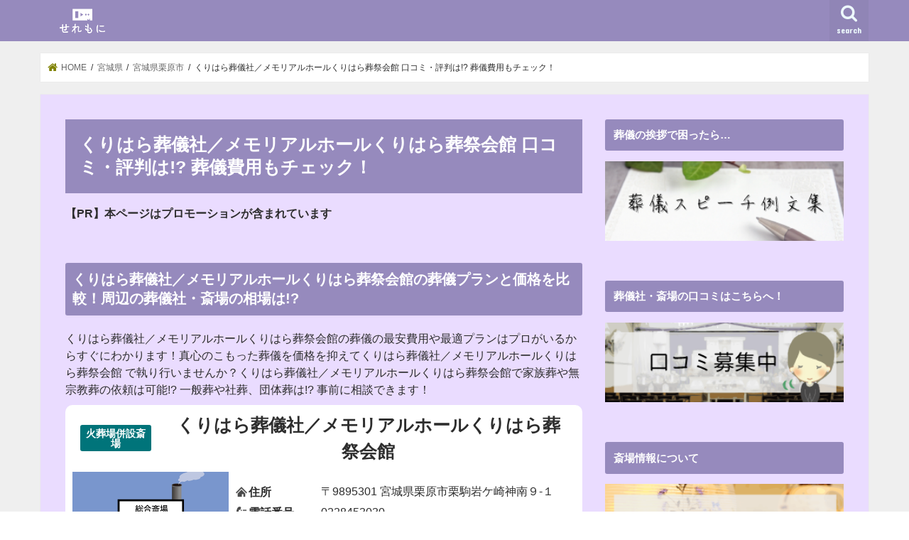

--- FILE ---
content_type: text/css
request_url: https://sogi-web.com/wp-content/themes/jstork_child/css/sougi_common.css?1695795960
body_size: 1591
content:
/*
共通用スタイル
*/
/*************************************************************************
 * 共通
 *************************************************************************/
/* PC/SP固有処理 */
@media screen and (max-width: 767px) {
  /*SP固有*/
  .Ar_pc_only {
    display: none !important;
  }
}
@media screen and (min-width: 768px) {
  /*PC固有*/
  .Ar_sp_only {
    display: none !important;
  }
}

/* 景品表示法対応 **/
#Area_add_warning
{
  font-size: 1em;
  font-weight: bold;
}

 /*************************************************************************
 * スピーチ検索
 *************************************************************************/
 #Area_speech_search .Area_speech_search_description {
    font-size: 1em;
    font-weight: bold;
    padding-top: 10px;
  }
   /* 共通 */
  #Area_speech_search #Area_speech_items label {
    height: 3.0em;
    border-radius: 10px;
  }
  #Area_speech_search #Area_speech_items dt {
    border-top: 2px solid #dcdcdc;
    padding-top: 10px;
  }
  #Area_speech_search #Area_speech_items dd {
    display: flex;
    flex-wrap: wrap;
    padding-top: 10px;
  }
  @media screen and ( min-width:600px ) {
    #Area_speech_search #Area_speech_items dt {
      width:20%;
      margin-bottom: 2px;
      font-size: 0.7em;
      float:left;
      clear:left;
      text-align: left;
      padding-left: 10px;
    }
    #Area_speech_search #Area_speech_items dd {
      width:80%;
      margin-bottom: 2px;
      font-size: 0.8em;
      float:left;
      text-align: left;
      border-bottom: 1px solid #dcdcdc;
      border-top: 2px solid #dcdcdc;
    }
  }
  
  /* ラジオボタン非表示 */
  #Area_speech_search #Area_speech_items input[type="radio"] {
    display: none;
  }
  /* マウスオンで透過 */
  #Area_speech_search #Area_speech_items label:not(.is_checked):hover {
    opacity: 0.5 ;
  }
  /* 検索項目 - 故人の続柄*/
  #Area_speech_search #Area_speech_items label.Area_speech_relationship.is_checked {
    background: #ffc22c;
    color: #000;
  }
  #Area_speech_search #Area_speech_items label.Area_speech_relationship {
    font-weight: bold;
    font-size: 1.0rem;
    width: 5.0em;
    line-height: 1.1;
    background: hsla(0,0%,7%,.6);
    box-shadow: inset 0 0 0 2px #fff;
    text-align: center;
    justify-content: center;
    align-self: center;
    padding: 0.3em 0;
    color: #fff;
    display: flex;
    margin-right: 4px;
    -webkit-align-items: center; /* 縦方向中央揃え（Safari用） */
    align-items: center; /* 縦方向中央揃え */
  }
  /* 検索項目 - 故人の性格*/
  #Area_speech_search #Area_speech_items label.Area_speech_personality.is_checked {
    background: #ffc22c;
    color: #000;
  }
  #Area_speech_search #Area_speech_items label.Area_speech_personality {
    font-weight: bold;
    font-size: 1.0rem;
    width: 5.0em;
    line-height: 1.1;
    background: hsla(0,0%,7%,.6);
    box-shadow: inset 0 0 0 2px #fff;
    text-align: center;
    justify-content: center;
    align-self: center;
    padding: 0.3em 0;
    color: #fff;
    display: flex;
    margin-right: 4px;
    -webkit-align-items: center; /* 縦方向中央揃え（Safari用） */
    align-items: center; /* 縦方向中央揃え */
  }
  /* 検索項目 - 故人の趣味*/
  #Area_speech_search #Area_speech_items label.Area_speech_hobby.is_checked {
    background: #ffc22c;
    color: #000;
  }
  #Area_speech_search #Area_speech_items label.Area_speech_hobby {
    font-weight: bold;
    font-size: 1.0rem;
    width: 5.0em;
    line-height: 1.1;
    background: hsla(0,0%,7%,.6);
    box-shadow: inset 0 0 0 2px #fff;
    text-align: center;
    justify-content: center;
    align-self: center;
    padding: 0.3em 0;
    color: #fff;
    display: flex;
    margin-right: 4px;
    -webkit-align-items: center; /* 縦方向中央揃え（Safari用） */
    align-items: center; /* 縦方向中央揃え */
  }

 /*************************************************************************
 * フローティングエリア
 *************************************************************************/
 .entry-content .Ar_floating_are img {
  margin: 0 0 0 0;
}
/* リンクアイコン 非表示*/
.entry-content .Ar_floating_are a[target="_blank"]:after {
  font-family: 'FontAwesome';
  content: initial !important;
  font-size: 0.9em;
  margin: 0 3px 0 2px;
}

 /* フローティングエリア（ヘッダー) */
#Ar_floating_header_area {
  display: block;
  width: 100%;
  position: fixed;
  left: 0px;
  top: 0px;
  z-index: 9999;
  text-align: center;
  padding: 0;
}
#Ar_floating_header_area .Ar_floating_list {
  max-width: 99%;
}
/* フローティングエリア（フッター) */
#Ar_floating_fooder_area {
  display: block;
  width: 100%;
  position: fixed;
  left: 0px;
  bottom: 0px;
  z-index: 9999;
  text-align: center;
  padding: 0;
}
#Ar_floating_fooder_area .Ar_floating_list {
  max-width: 99%;
}

/*************************************************************************
 * フローティング（パターン2）ボタン数:1 背景：オレンジ
 *************************************************************************/
 .Ar_floating_are .Ar_floating_list_p2 {
  height: 70px;
  padding-top: 5px;
  padding-bottom: 3px;
  background: #555555;
}
.Ar_floating_are .Ar_floating_list_p2 .Ar_floating_list_p2_body {
  display: inline;
}
.Ar_floating_are .Ar_floating_list_p2 .Ar_floating_botton {
  width: 95%;
  height: 90%;
  position: relative;
  display: inline-block;
  padding: 0.25em 0.5em;
  text-decoration: none;
  color: #FFF;
  background: #fd9535;
  border-radius: 4px;
  box-shadow: inset 0 2px 0 rgba(255,255,255,0.2), inset 0 -2px 0 rgba(0, 0, 0, 0.05);
  font-weight: bold;
  border: solid 2px #d27d00;
}
.Ar_floating_are .Ar_floating_list_p2 .Ar_floating_botton a {
  font-size: 1em;
  color: #fff;
  text-decoration: none;
  width: 100%;
  height: 100%;
  text-align: center;
  display: -webkit-flex;
  display: flex;
  -webkit-align-items: center;
  align-items: center;
  -webkit-justify-content: center;
  justify-content: center;
}

/* ターゲットボタン(モーダル) */
.modaal-content-container .Ar_search_item_botton {
  display: flex;
  -webkit-justify-content: center; /* 横方向中央揃え（Safari用） */
  justify-content: center; /* 横方向中央揃え */
  padding: 10px 0 10px 0;
}
.modaal-content-container .Ar_search_item_botton .Ar_search_item_botton_body {
  width: 90%;
  position: relative;
  display: inline-block;
  padding: 0.25em 0.5em;
  text-decoration: none;
  color: #FFF;
  background: #fd9535;
  border-radius: 4px;
  box-shadow: inset 0 2px 0 rgba(255,255,255,0.2), inset 0 -2px 0 rgba(0, 0, 0, 0.05);
  font-weight: bold;
  border: solid 2px #d27d00;
}
.modaal-content-container .Ar_search_item_botton .Ar_search_item_botton_body:hover {
  opacity: 0.5;
}
.modaal-content-container .Ar_search_item_botton .Ar_search_item_botton_body a {
  font-size: 1em;
  color: #fff;
  text-decoration: none;
  width: 100%;
  height: 100%;
  text-align: center;
  display: -webkit-flex;
  display: flex;
  -webkit-align-items: center;
  align-items: center;
  -webkit-justify-content: center;
  justify-content: center;
}

--- FILE ---
content_type: text/css
request_url: https://sogi-web.com/wp-content/themes/jstork_child/css/sougi_contents.css?1577345137
body_size: 2825
content:
/*
コンテンツ用スタイル
*/
/*
ここに独自の CSS を追加することができます。

詳しくは上のヘルプアイコンをクリックしてください。

/* 文字を小さくする */ 
small {
font-size: 0.8em;
}

/*フォントカラーの設定
*/

.red{ color: #ff0000!important; }/*赤*/
.blue{ color: #0000dd!important; }/*青*/
.green{ color: #008000!important; }/*緑*/
.yellow{ color: #ffff00!important; }/*黄*/
.navy{ color: #1F26A9!important; }/*紺*/
.orange{ color: #ff6600!important; }/*橙*/
.pink{ color: #cc6699!important; }/*ピンク*/
.purple{ color: #660099!important; }/*紫*/
.olive{ color: #808000!important; }/*黄土色*/
.lime{ color: #00ff00!important; }/*黄緑*/
.aqua{ color: #167FA6!important; }/*水色*/
.black{ color: #000!important; }/*黒*/
.gray{ color: #ccc!important; }/*灰*/
.white{ color: #fff!important; }/*白*/


/*フォントサイズの設定
*/
.b{ font-weight: bold!important; }/*太字*/
.normal{ font-weight: normal!important; }/*太字を解除*/

.big{ font-size: 1.2em!important; }
.big2{ font-size: 1.5em!important; }
.big3{ font-size: 1.8em!important; }
.small{ font-size: 0.8em!important; }

.f08em{ font-size: 0.8em; }
.f09em{ font-size: 0.9em; }
.f10em{ font-size: 1.0em; }
.f11em{ font-size: 1.1em; }
.f12em{ font-size: 1.2em; }
.f13em{ font-size: 1.3em; }
.f14em{ font-size: 1.4em; }
.f15em{ font-size: 1.5em; }
.f16em{ font-size: 1.6em; }
.f17em{ font-size: 1.7em; }
.f18em{ font-size: 1.8em; }
.f19em{ font-size: 1.9em; }
.f20em{ font-size: 2.0em; }
.f21em{ font-size: 2.1em; }
.f22em{ font-size: 2.2em; }
.f23em{ font-size: 2.3em; }
.f24em{ font-size: 2.4em; }

.f8pt{ font-size: 8.5pt!important; }
.f9pt{ font-size: 9.0pt!important; }
.f10pt{ font-size: 10pt!important; }
.f11pt{ font-size: 11pt!important; }
.f12pt{ font-size: 12pt!important; }
.f13pt{ font-size: 13pt!important; }
.f14pt{ font-size: 14pt!important; }
.f15pt{ font-size: 15pt!important; }
.f16pt{ font-size: 16pt!important; }
.f17pt{ font-size: 17pt!important; }
.f18pt{ font-size: 18pt!important; }
.f19pt{ font-size: 19pt!important; }
.f20pt{ font-size: 20pt!important; }
.f21pt{ font-size: 21pt!important; }
.f22pt{ font-size: 22pt!important; }
.f23pt{ font-size: 23pt!important; }
.f24pt{ font-size: 24pt!important; }


/* テーブルの設定 */
table {
width: 95%!important;
margin-left: 5px;
}

/* 成分一覧表のスペース */ 
.ovf2a {
margin: 0 20px;
}


/* 下線 */ 
.marker1 {
background: linear-gradient(transparent 70%, #FFB96D 20%);
}

/* 下線黄色 */ 
.marker2 {
background: linear-gradient(transparent 65%, #FFFF00 20%)!important;
}

/* 下線赤色 */ 
.marker3 {
background: linear-gradient(transparent 80%, #FA6964 20%);
}

/* 吹き出し画像左のスペース */ 
.sb-subtype-a {
position: relative!important;
left: -20px!important;
}

/* 吹き出し画像を拡大 */ 
.sb-icon img {
width: 140%!important;
height: 140%!important;
}

/* 吹き出しコメントの左のスペース */ 
.sb-speech-bubble {
margin-left: 2%!important;
}

/* 吹き出し外文字左のスペース */ 
.sb-name{
margin-left: 20%!important;
}

/* 吹き出しの下のスペース */ 
.sb-content {
margin-bottom: 4%;
}


/* ヘッダー画像を1カラムでも綺麗に見せる */ 
#header img {
	width: 100%;
	height: auto;
}

/* カテゴリーリスト装飾 */ 

ul.categorylist li li {
margin-left: -20px;
}


/* 関連記事装飾 */ 

.kanren-midashi{
	font-weight:bold;
	font-size:1.3em;
}

.kanren-kiji a{
	margin-left:15px;
}

.kanren-kiji2 {
margin-top:-8px;
}

.kanren-kiji2 a{
	margin-left:15px;
}

.kanren-kiji3{
margin-left:20px;
}

/* 類似商品・関連情報 */ 
h3.related_post_title {
border-left-width: 0px;
border-left-style: solid;
letter-spacing: 5px;
text-align: center;
}



/* フッターのテキスト */ 
#footer-top h4 {
margin-left: 18px;
padding-right: 18px;
}
#footer-top .textwidget {
padding-left: 18px;
padding-right: 18px;
}

#footer-top .textwidget img {
width: 100%;
padding-right: 15px;
}

/* 最下部の前次を非表示 */ 

.np-post{
        display:none;
}

/* グラフの点消し */
.review-wrap-up ul li:before{
	content: none;
	}

/* グラフ内側のh2の文字 */
h2.cwp-item {
font-size: 0.9em!important; 
margin-top: 15px!important;
background: #ffffff;
color: #cc6699;
}

/* グラフ内の料金文字位置 */
span.cwp-item-price {
font-size: 1.2em!important; 
margin-top: 18px!important;
}


/* h2 h3はすべて消えるはず。 */
#review-statistics .review-wrap-up .review-wu-right ul li:before {
	content: none;
}


/**** デザイン部 ****/

.clearfix:after {
	content:"";
	display:block;
	clear:both;
}

#container {/**** 頭からつま先 ****/
	/**** 没  background-image:url(https://sogi-web.com/wp-content/uploads/2018/06/back.png);
		url(https://sogi-web.com/wp-content/uploads/2018/06/back2.png);
	background-repeat:repeat-x;
	background-attachment: fixed;****/
	background-color:#EFEFEF;
}

#inner-header {
	/****ストークに依存しないTOP画の設定
	background-image:url(https://sogi-web.com/wp-content/uploads/2018/06/sougitop.png)!important;
    background-repeat:no-repeat!important;
	background-size:100% auto!important;
	height:100%!important;****/
}


header {/****　ヘッダーの見栄え　****/
	width: 100%!important;
	background-color: #968abd!important;
	margin: 0!important;
}

.related_article {/****　カードの見栄え　****/
	background-color: #968abd!important;
}


main {/**** 主要コンテンツ  ****/
	
	/****　主要コンテンツ背景の設定　保留
	background-color: rgba(200,200,227,0.0)!important;
	****/
}

#inner-content {
	background-color:#EADCFF!important;
	/****background-color: rgba(200,200,227,0.8)!important;
	     box-shadow: 5px 5px!important;  ****/
}


h1.page-title{/**** トップページのh1 ****/
	color:#FFF!important;
	background-color:#968ABD!important;
	padding:20px!important;
	margin:0 0 10px 0!important;
}

h2:not(.en) {/**** h2のワンポイント設定　アジャスト過ぎてダサい 
	background-image:url(https://sogi-web.com/wp-content/uploads/2018/07/h2point05.png)!important;
	background-repeat:no-repeat!important;
	background-position:15px 15px!important;****/
	padding:10px!important;
	background:#968ABD!important;
	font-size:1.2em!important;
	color:#fff;
}

.widgettitle{
	background:#968ABD!important;
}

div.letter {
	padding: 1.5em!important;
	background-color: #FFF;
}


h1.single-title{/**** 投稿ページのh1 ****/
	color:#FFF!important;
	background-color:#968ABD!important;
	padding:20px!important;
	margin:0 0 10px 0!important;
}

#main .article header{
	background-color: rgba(200,200,227,0.0)!important;
}

/**** リストの装飾 ****/
.dotted-list{
}

.dotted-list ul{
	list-style-position: inside;
	list-style-type: disc!important;
	font-weight: bold;
	font-size:1em;
	line-height: 0.6em;
}

.dotted-list ul li{
	text-indent:1em;
}

/**** 語録の装飾 ****/
.goroku{
	margin:1.5em 0.8em;
	padding:2em;
	box-shadow:3px 3px 3px rgba(0,0,0,0.4);;
	background-color:#FFFDA4;
	color:#494949;
	line-height:2em;
}

.goroku-span1{
	color:#8E8B17;
	font-size:1.2em;
	font-weight:bold;
}


/**** 引用の装飾 ****/
.entry-content blockquote:before,
.entry-content blockquote:after {
	background: #EADCFF!important;
}


/**** トップページ コンテンツリンク設定 ****/
.contentslink-left{
	width:50%;
	float:left;
	padding-right:0.5em;
}

.contentslink-right{
	width:50%;
	float:right;
	padding-left:0.5em;
}

@media only screen and (max-width: 767px){
	.contentslink-left,.contentslink-right{
		float:none;
		width:100%;
		padding:0;
	}
	
}


/**** スマホサイズの設定 ****/
@media only screen and (max-width: 480px){
	h2.en img{
	width:50%!important;}
	
	#custom_header{
	padding:0 0!important;}
	
	.entry-content h2{
		margin-left:0!important;
		margin-right:0!important;
	}

}

/****  ****/
/**** 共通フッター部設定 ****/
.sere-foot-left{
	
}

.sere-foot-left a{
	color:#000;
	font-weight:bold;
}

.sere-foot-right{
	
}




--- FILE ---
content_type: application/javascript
request_url: https://sogi-web.com/wp-content/themes/jstork_child/js/sougi_detail.js
body_size: 409
content:
$.sougi = $.sougi || {};
// パラメータ
$.sougi.detail = {

};


/*************************************************************************
 * document.ready
 *************************************************************************/
$(document).ready(function() {
	// <h2>設定
//	$.sougi.detail.makeH2Contents();
});

/**
 * 共通<h2>の挿入
 **/
// $.sougi.detail.makeH2Contents = function() {

// 	// {name}の取得
// 	var name = $('#Area_modal_refine > h2').html();
// 	debugger;


// };

--- FILE ---
content_type: application/javascript
request_url: https://sogi-web.com/wp-content/themes/jstork_child/js/sougi_common.js?1695795960
body_size: 1479
content:
/*************************************************************************
 * document.ready
 *************************************************************************/
$(document).ready(function() {
	// /*************************************************************************
	//  * アクセスランキングパーツ
	//  *************************************************************************/
	// var s_word_view = 'ビュー';
	// var o_popularParts = $('.wpp-views');
	// o_popularParts.each(function(i, element) {
	// 	var s_cnt = $(element).html();
	// 	s_cnt = s_cnt.replace(s_word_view, '').replace(',','');
	// 	var i_cnt = parseInt(s_cnt, 10) * 3;
	// 	var s_result = String(i_cnt).replace( /(\d)(?=(\d\d\d)+(?!\d))/g, '$1,' );
	// 	$(element).html(s_result + s_word_view);
	// });

	// /*************************************************************************
	//  * 景品表示法対応
	//  *************************************************************************/
	// h1タグの直下に新しいタグを追加する
	$("h1").after("<p id='Area_add_warning'>【PR】本ページはプロモーションが含まれています</p>");

	/*************************************************************************
	 * GTM処理
	 *************************************************************************/
	// Nohitの場合は、GTMへ結果を送信
	if ($('article#post-not-found').length) {
		var search_text = getParam('s');
		dataLayer.push({
			'event': 'nohit_search',
			'search_text' : search_text
		});
    }
	
	// サイト内検索実行時のイベント
	$('#searchform').submit(function (e) {
		var search_text = $('input#s').val();
		dataLayer.push({
			'event': 'inner_search',
			'search_text' : search_text
		});
	});

	/*************************************************************************
	 * 画面描画時 起動モーダル初期化
	 *************************************************************************/
	// キャリア：IIJ
	$('.Ac_modal_kj_seikatsu_iij').modaal({
		animation_speed: '500', 
		overlay_opacity: '0.4',
		loading_content: '読み込み中….'
	});
	// OCN
	$('.Ac_modal_kj_seikatsu_ocn').modaal({
		animation_speed: '500', 
		overlay_opacity: '0.4',
		loading_content: '読み込み中….'
	});
	/*************************************************************************
	 * フローティングエリア（ヘッダー)
	 *************************************************************************/
	var o_header_floating = jQuery('#Ar_floating_header_area');
	if (o_header_floating) {
		o_header_floating.hide();
		jQuery(window).scroll(function () {
			// 表示制御
			if (jQuery(this).scrollTop() > 500) {
				// スクロール位置にて表示/非表示
				o_header_floating.fadeIn();
			} else {
				o_header_floating.fadeOut();
			}
		});
	}
	/*************************************************************************
	 * フローティングエリア（フッター)
	 *************************************************************************/
	var o_footer_floating = jQuery('#Ar_floating_fooder_area');
	if (o_footer_floating) {
		o_footer_floating.hide();
		jQuery(window).scroll(function () {
			// 表示制御
			if (jQuery(this).scrollTop() > 200) {
				// スクロール位置にて表示/非表示
				o_footer_floating.fadeIn();
			} else {
				o_footer_floating.fadeOut();
			}
		});
	}

	/*************************************************************************
	 * 画面描画起動モーダル
	 *************************************************************************/
	var o_kj_modal = jQuery('#Ar_kj_modal');
	if (o_kj_modal) {
		// aタグを疑似的にクリック
		o_kj_modal.click();
	}
});

/**
 * URLパラメータ取得
 *
 * @param  name {string} パラメータのキー文字列
 * @return  url {url} 対象のURL文字列（任意）
 */
function getParam(name, url) {
	if (!url) {
		url = window.location.href;
	}
    name = name.replace(/[\[\]]/g, "\\$&");
    var regex = new RegExp("[?&]" + name + "(=([^&#]*)|&|#|$)"),
        results = regex.exec(url);
	if (!results) {
		return null;
	}
	if (!results[2]) {
		return '';
	}
    return decodeURIComponent(results[2].replace(/\+/g, " "));
}

--- FILE ---
content_type: application/javascript
request_url: https://sogi-web.com/wp-content/themes/jstork_child/js/sougi_list.js?1531233857
body_size: 3110
content:
$.sougi = $.sougi || {};
// パラメータ
$.sougi.top = {
	o_search_param: {}			// 指定した検索条件
};
$.sougi.parts = {
	o_param: {}			// 指定した検索条件
};

/*************************************************************************
 * document.ready
 *************************************************************************/
$(document).ready(function() {

	// 初回起動時検索パラメータ保持

	// パンくず表示制御
	// metaタイトルは長いので都道府県、市区町村のみ表示
	$('span[itemprop="title"]').each(function(index, element){
		var text;
		if(element.innerHTML){
			text = element.innerHTML;
			text = text.replace('の葬儀社・葬儀屋・斎場の一覧比較はこちら！予算と形式で選べます！', '');
			element.innerHTML = text;
		}
	});

	// 都道府県から斎場を検索(SP用 toggle操作)
	$("#Area_toggle_place_list .Area_toggle_region").unbind().bind("click", function(){
		$(this).parent("li").toggleClass("is-active");
	});

	// 「地図を見る」押下時イベント
	$(document).on('click', '.Act_modal_map', function() {
		// 地図モーダルに地図をセット
		// Geocode API
		var geocoder = new google.maps.Geocoder();
		var address = $(this).attr('data-address');
		geocoder.geocode({'address': address,'language':'ja'},function(results, status) {
			if (status == google.maps.GeocoderStatus.OK){
				//緯度と経度を取得
				var latlng = results[0].geometry.location;
				// 地図モーダルを取得
				var mapArea = document.getElementById('Area_map_disp');
				// 地図取得用のオプション
				var mapOptions = {
		  			center: latlng,
		  			zoom: 16
				};
				// 地図取得
				var map = new google.maps.Map(mapArea, mapOptions);
				//住所のポイントにマーカーを立てる
				var marker = new google.maps.Marker({
					position: map.getCenter(),
					map: map
				});
			}
		});
		var name = $(this).attr('data-funeral');
		document.getElementById('Area_map_name').innerHTML = name;
		document.getElementById('Area_map_address_ontents').innerHTML = address;
	});

	// おすすめの斎場「地方」押下時イベント
	$(document).on('click', '.Area_recommend_navi_item', function() {
		// 「地方」ナビの表示切替
		$('.Area_recommend_navi_item').removeClass('is-active');
		$(this).addClass('is-active');
		// 表示対象
		var target = $(this).attr('data-region');
		$('.Area_recommend_item_list').removeClass('is-active');
		$('.Area_recommend_item_list[data-region='+target+']').addClass('is-active');
	});

	// 【詳細画面】詳細タブ
	$(document).on('click', '.Area_detail_navi_item', function() {
		// 「地方」ナビの表示切替
		$('.Area_detail_navi_item').removeClass('is-active');
		$(this).addClass('is-active');
		// 表示対象
		var target = $(this).attr('data-detail');
		$('.Area_detail_item').removeClass('is-active');
		$('.Area_detail_item[data-detail='+target+']').addClass('is-active');
	});
	
	// 「絞込検索」(運営区分 ALL)
	$("#Area_refine_management_all").unbind().bind("click", function(){
		if($("#Area_refine_management_all:checked").val()) {
			$('.Area_refine_management_items').prop('checked',true);
		} else {
			$('.Area_refine_management_items').prop('checked',false);
		}
	});

		
	// 「絞込検索」押下時イベント
	$(document).on('click', '#Area_refine_search_botton_item', function() {

		// ローディング表示

		// 検索パラメータ取得
		var s_region_code = $('#Area_list_title').attr('data-region_code');
		var s_name = $('#Area_refine_search_name_kwd').val();
		var o_manegement = [];
		$('[name="refine_management"]:checked').each(function() {
			o_manegement.push($(this).val());
		});
		var s_review = $('[name="refine_review"]:checked').val();

		o_search_param= {
			region_code : s_region_code,
			name : s_name,
			manegement : o_manegement,
			review : s_review
		};
		// 非同期で絞込結果を取得
		$.sougi.parts.refineSearch(o_search_param);

		// モーダルを閉じる
		$('#modaal-close').click();
		// アンカー先を移動
		location.href = "#Area_plan_list";
	});

		
	/**
	 * スピーチ検索クリックイベント
	 **/
	// 故人の続柄
	$('label.Area_speech_relationship').click(function() {
		if($(this).hasClass('is_checked')){
			// 自身が選択中の場合は終了
			return false;
		}
		// 選択解除
		$('label.Area_speech_relationship').removeClass('is_checked');
		$('label.Area_speech_relationship').find('input').removeAttr('checked');
		// 選択実行
		$(this).addClass('is_checked');
		$(this).find('input').prop('checked','checked');
		// 画面遷移
		$.sougi.parts.moveSpeechDetail();
		return false;
	});
	// 故人の性格
	$('label.Area_speech_personality').click(function() {
		if($(this).hasClass('is_checked')){
			// 自身が選択中の場合は終了
			return false;
		}
		// 選択解除
		$('label.Area_speech_personality').removeClass('is_checked');
		$('label.Area_speech_personality').find('input').removeAttr('checked');
		// 選択実行
		$(this).addClass('is_checked');
		$(this).find('input').prop('checked','checked');
		// 画面遷移
		$.sougi.parts.moveSpeechDetail();
		return false;
	});
	// 故人の趣味
	$('label.Area_speech_hobby').click(function() {
		if($(this).hasClass('is_checked')){
			// 自身が選択中の場合は終了
			return false;
		}
		// 選択解除
		$('label.Area_speech_hobby').removeClass('is_checked');
		$('label.Area_speech_hobby').find('input').removeAttr('checked');
		// 選択実行
		$(this).addClass('is_checked');
		$(this).find('input').prop('checked','checked');
		// 画面遷移
		$.sougi.parts.moveSpeechDetail();
		return false;
	});

	/**
	 * モーダル初期化
	 **/
	// 地図表示
	$('.Act_modal_map').modaal({
		//		type: 'ajax',	// コンテンツのタイプを指定
		animation_speed: '500', 	// アニメーションのスピードをミリ秒単位で指定
		//background: '#fff'	// 背景の色を白に変更
		overlay_opacity: '0.4',	// 背景のオーバーレイの透明度を変更
		//fullscreen: 'true'	// フルスクリーンモードにする
		//		background_scroll: 'true',	// 背景をスクロールさせるか否か
		loading_content: '読み込み中….'	// 読み込み時のテキスト表示
	});
	// 対応スタイル
	$('.Act_modal_style').modaal({
		animation_speed: '500', 	// アニメーションのスピードをミリ秒単位で指定
		overlay_opacity: '0.4',	// 背景のオーバーレイの透明度を変更
		loading_content: '読み込み中….'	// 読み込み時のテキスト表示
	});
	// 宗派
	$('.Act_modal_sect').modaal({
		animation_speed: '500', 	// アニメーションのスピードをミリ秒単位で指定
		overlay_opacity: '0.4',	// 背景のオーバーレイの透明度を変更
		loading_content: '読み込み中….'	// 読み込み時のテキスト表示
	});
	// 絞込条件
	$('.Act_modal_refine').modaal({
		animation_speed: '500', 	// アニメーションのスピードをミリ秒単位で指定
		overlay_opacity: '0.4',	// 背景のオーバーレイの透明度を変更
		loading_content: '読み込み中….'	// 読み込み時のテキスト表示
	});


	/**
	 * 詳細ページ固有
	 **/
	if (document.getElementById("Area_detail_items") !== null) {
		var geocoder = new google.maps.Geocoder();
		var address = $('dd.Area_funeral_detail_address')[0].innerHTML;
		geocoder.geocode({'address': address,'language':'ja'},function(results, status) {
			if (status == google.maps.GeocoderStatus.OK){
				//緯度と経度を取得
				var latlng = results[0].geometry.location;
				// 地図モーダルを取得
				var mapArea = document.getElementById('Area_map_disp');
				// 地図取得用のオプション
				var mapOptions = {
		  			center: latlng,
		  			zoom: 16
				};
				// 地図取得
				var map = new google.maps.Map(mapArea, mapOptions);
				//住所のポイントにマーカーを立てる
				var marker = new google.maps.Marker({
					position: map.getCenter(),
					map: map
				});
			}
		});
	}
});


/**
 * プラン情報表示
 **/
$.sougi.parts.moveSpeechDetail = function() {
	
	// 選択項目を取得
	var relationship =  $("input[name='relationship']:checked").val();
	var personality =  $("input[name='personality']:checked").val();
	var hobby =  $("input[name='hobby']:checked").val();

	// 全ての値が入ってないければ終了
	if (relationship === void 0 || personality === void 0 || hobby === void 0){
		return;
	}
	// 画面遷移するのですべての選択項目を初期化
	$('label.Area_speech_relationship').removeClass('is_checked');
	$('label.Area_speech_relationship').find('input').removeAttr('checked');
	$('label.Area_speech_personality').removeClass('is_checked');
	$('label.Area_speech_personality').find('input').removeAttr('checked');
	$('label.Area_speech_hobby').removeClass('is_checked');
	$('label.Area_speech_hobby').find('input').removeAttr('checked');
	// 画面遷移
	var url = '/speech/' + relationship + '-' + personality + '-' + hobby + '/';
	window.open(url, '_blank');
};

/**
 * 絞込検索
 **/
$.sougi.parts.refineSearch = function(o_search_param) {

	// プラン情報を非同期で取得
	$.ajax({
		//dataType: 'text',
		url: SOUGI_SEARCH_AJAX.api,
		type: 'post',
		dataType: 'html',
		data: {
	 	    // 呼び出すアクション名
        	'action': SOUGI_SEARCH_AJAX.action,
			// アクションに対応するnonce
			'nonce': SOUGI_SEARCH_AJAX.nonce,
			// ▼ その他 渡したいデータがあれば適時 ▼
			'region_code' : o_search_param.region_code,
	 	    'name': o_search_param.name,
	 	    'manegement': o_search_param.manegement.join('|'),
	 	    'review' : o_search_param.review
		}
	}).done(function(res) {
		// 成功時
		$('#Area_plan_list').html(res);
		
		// ローディング非表示
	}).fail(function( jqXHR, textStatus, errorThrown ) {
		// 失敗
		//debugger;
		console.log( jqXHR, textStatus, errorThrown, arguments);
	});
};

/**
 * モーダル
 **/

--- FILE ---
content_type: text/plain
request_url: https://www.google-analytics.com/j/collect?v=1&_v=j102&a=2093037777&t=pageview&_s=1&dl=https%3A%2F%2Fsogi-web.com%2Fmiyagi%2Fkuriharashi%2F04_213034763%2F&ul=en-us%40posix&dt=%E3%81%8F%E3%82%8A%E3%81%AF%E3%82%89%E8%91%AC%E5%84%80%E7%A4%BE%EF%BC%8F%E3%83%A1%E3%83%A2%E3%83%AA%E3%82%A2%E3%83%AB%E3%83%9B%E3%83%BC%E3%83%AB%E3%81%8F%E3%82%8A%E3%81%AF%E3%82%89%E8%91%AC%E7%A5%AD%E4%BC%9A%E9%A4%A8%20%E5%8F%A3%E3%82%B3%E3%83%9F%E3%83%BB%E8%A9%95%E5%88%A4%E3%81%AF!%3F%20%E8%91%AC%E5%84%80%E8%B2%BB%E7%94%A8%E3%82%82%E3%83%81%E3%82%A7%E3%83%83%E3%82%AF%EF%BC%81&sr=1280x720&vp=1280x720&_u=YGBAgUABCAAAACAAI~&jid=1239695175&gjid=1111923002&cid=179778413.1766038244&tid=UA-120429631-1&_gid=527424221.1766038244&_slc=1&z=70854200
body_size: -449
content:
2,cG-3P1Z817PWD